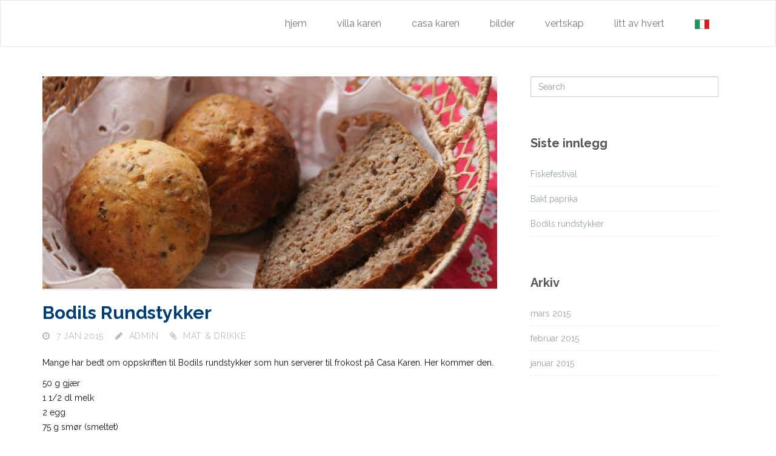

--- FILE ---
content_type: text/html; charset=UTF-8
request_url: http://www.casakaren.no/bodils-rundstykker-2/
body_size: 7574
content:
<!DOCTYPE html>
<html lang="nb-NO">
<head>
	<meta charset="UTF-8">
	<meta name="viewport" content="width=device-width, initial-scale=1.0">
	<title> |   Bodils rundstykker</title>
			<link rel="shortcut icon" href="http://www.casakaren.no/wp-content/uploads/2016/01/favicon-32x32.png" type="image/x-icon"/>
		<link rel="stylesheet" type="text/css" href="">

	<link rel="profile" href="http://gmpg.org/xfn/11">
	<link rel="pingback" href="http://www.casakaren.no/xmlrpc.php">
	<!--[if lt IE 9]>
	<script src="http://www.casakaren.no/wp-content/themes/starter/js/html5.js"></script>
	<![endif]-->
		<meta name='robots' content='max-image-preview:large' />
	<style>img:is([sizes="auto" i], [sizes^="auto," i]) { contain-intrinsic-size: 3000px 1500px }</style>
	<link rel='dns-prefetch' href='//fonts.googleapis.com' />
<link rel="alternate" type="application/rss+xml" title=" &raquo; strøm" href="http://www.casakaren.no/feed/" />
<link rel="alternate" type="application/rss+xml" title=" &raquo; kommentarstrøm" href="http://www.casakaren.no/comments/feed/" />
<script type="text/javascript">
/* <![CDATA[ */
window._wpemojiSettings = {"baseUrl":"https:\/\/s.w.org\/images\/core\/emoji\/16.0.1\/72x72\/","ext":".png","svgUrl":"https:\/\/s.w.org\/images\/core\/emoji\/16.0.1\/svg\/","svgExt":".svg","source":{"concatemoji":"http:\/\/www.casakaren.no\/wp-includes\/js\/wp-emoji-release.min.js?ver=6.8.3"}};
/*! This file is auto-generated */
!function(s,n){var o,i,e;function c(e){try{var t={supportTests:e,timestamp:(new Date).valueOf()};sessionStorage.setItem(o,JSON.stringify(t))}catch(e){}}function p(e,t,n){e.clearRect(0,0,e.canvas.width,e.canvas.height),e.fillText(t,0,0);var t=new Uint32Array(e.getImageData(0,0,e.canvas.width,e.canvas.height).data),a=(e.clearRect(0,0,e.canvas.width,e.canvas.height),e.fillText(n,0,0),new Uint32Array(e.getImageData(0,0,e.canvas.width,e.canvas.height).data));return t.every(function(e,t){return e===a[t]})}function u(e,t){e.clearRect(0,0,e.canvas.width,e.canvas.height),e.fillText(t,0,0);for(var n=e.getImageData(16,16,1,1),a=0;a<n.data.length;a++)if(0!==n.data[a])return!1;return!0}function f(e,t,n,a){switch(t){case"flag":return n(e,"\ud83c\udff3\ufe0f\u200d\u26a7\ufe0f","\ud83c\udff3\ufe0f\u200b\u26a7\ufe0f")?!1:!n(e,"\ud83c\udde8\ud83c\uddf6","\ud83c\udde8\u200b\ud83c\uddf6")&&!n(e,"\ud83c\udff4\udb40\udc67\udb40\udc62\udb40\udc65\udb40\udc6e\udb40\udc67\udb40\udc7f","\ud83c\udff4\u200b\udb40\udc67\u200b\udb40\udc62\u200b\udb40\udc65\u200b\udb40\udc6e\u200b\udb40\udc67\u200b\udb40\udc7f");case"emoji":return!a(e,"\ud83e\udedf")}return!1}function g(e,t,n,a){var r="undefined"!=typeof WorkerGlobalScope&&self instanceof WorkerGlobalScope?new OffscreenCanvas(300,150):s.createElement("canvas"),o=r.getContext("2d",{willReadFrequently:!0}),i=(o.textBaseline="top",o.font="600 32px Arial",{});return e.forEach(function(e){i[e]=t(o,e,n,a)}),i}function t(e){var t=s.createElement("script");t.src=e,t.defer=!0,s.head.appendChild(t)}"undefined"!=typeof Promise&&(o="wpEmojiSettingsSupports",i=["flag","emoji"],n.supports={everything:!0,everythingExceptFlag:!0},e=new Promise(function(e){s.addEventListener("DOMContentLoaded",e,{once:!0})}),new Promise(function(t){var n=function(){try{var e=JSON.parse(sessionStorage.getItem(o));if("object"==typeof e&&"number"==typeof e.timestamp&&(new Date).valueOf()<e.timestamp+604800&&"object"==typeof e.supportTests)return e.supportTests}catch(e){}return null}();if(!n){if("undefined"!=typeof Worker&&"undefined"!=typeof OffscreenCanvas&&"undefined"!=typeof URL&&URL.createObjectURL&&"undefined"!=typeof Blob)try{var e="postMessage("+g.toString()+"("+[JSON.stringify(i),f.toString(),p.toString(),u.toString()].join(",")+"));",a=new Blob([e],{type:"text/javascript"}),r=new Worker(URL.createObjectURL(a),{name:"wpTestEmojiSupports"});return void(r.onmessage=function(e){c(n=e.data),r.terminate(),t(n)})}catch(e){}c(n=g(i,f,p,u))}t(n)}).then(function(e){for(var t in e)n.supports[t]=e[t],n.supports.everything=n.supports.everything&&n.supports[t],"flag"!==t&&(n.supports.everythingExceptFlag=n.supports.everythingExceptFlag&&n.supports[t]);n.supports.everythingExceptFlag=n.supports.everythingExceptFlag&&!n.supports.flag,n.DOMReady=!1,n.readyCallback=function(){n.DOMReady=!0}}).then(function(){return e}).then(function(){var e;n.supports.everything||(n.readyCallback(),(e=n.source||{}).concatemoji?t(e.concatemoji):e.wpemoji&&e.twemoji&&(t(e.twemoji),t(e.wpemoji)))}))}((window,document),window._wpemojiSettings);
/* ]]> */
</script>
<style id='wp-emoji-styles-inline-css' type='text/css'>

	img.wp-smiley, img.emoji {
		display: inline !important;
		border: none !important;
		box-shadow: none !important;
		height: 1em !important;
		width: 1em !important;
		margin: 0 0.07em !important;
		vertical-align: -0.1em !important;
		background: none !important;
		padding: 0 !important;
	}
</style>
<link rel='stylesheet' id='wp-block-library-css' href='http://www.casakaren.no/wp-includes/css/dist/block-library/style.min.css?ver=6.8.3' type='text/css' media='all' />
<style id='classic-theme-styles-inline-css' type='text/css'>
/*! This file is auto-generated */
.wp-block-button__link{color:#fff;background-color:#32373c;border-radius:9999px;box-shadow:none;text-decoration:none;padding:calc(.667em + 2px) calc(1.333em + 2px);font-size:1.125em}.wp-block-file__button{background:#32373c;color:#fff;text-decoration:none}
</style>
<style id='global-styles-inline-css' type='text/css'>
:root{--wp--preset--aspect-ratio--square: 1;--wp--preset--aspect-ratio--4-3: 4/3;--wp--preset--aspect-ratio--3-4: 3/4;--wp--preset--aspect-ratio--3-2: 3/2;--wp--preset--aspect-ratio--2-3: 2/3;--wp--preset--aspect-ratio--16-9: 16/9;--wp--preset--aspect-ratio--9-16: 9/16;--wp--preset--color--black: #000000;--wp--preset--color--cyan-bluish-gray: #abb8c3;--wp--preset--color--white: #ffffff;--wp--preset--color--pale-pink: #f78da7;--wp--preset--color--vivid-red: #cf2e2e;--wp--preset--color--luminous-vivid-orange: #ff6900;--wp--preset--color--luminous-vivid-amber: #fcb900;--wp--preset--color--light-green-cyan: #7bdcb5;--wp--preset--color--vivid-green-cyan: #00d084;--wp--preset--color--pale-cyan-blue: #8ed1fc;--wp--preset--color--vivid-cyan-blue: #0693e3;--wp--preset--color--vivid-purple: #9b51e0;--wp--preset--gradient--vivid-cyan-blue-to-vivid-purple: linear-gradient(135deg,rgba(6,147,227,1) 0%,rgb(155,81,224) 100%);--wp--preset--gradient--light-green-cyan-to-vivid-green-cyan: linear-gradient(135deg,rgb(122,220,180) 0%,rgb(0,208,130) 100%);--wp--preset--gradient--luminous-vivid-amber-to-luminous-vivid-orange: linear-gradient(135deg,rgba(252,185,0,1) 0%,rgba(255,105,0,1) 100%);--wp--preset--gradient--luminous-vivid-orange-to-vivid-red: linear-gradient(135deg,rgba(255,105,0,1) 0%,rgb(207,46,46) 100%);--wp--preset--gradient--very-light-gray-to-cyan-bluish-gray: linear-gradient(135deg,rgb(238,238,238) 0%,rgb(169,184,195) 100%);--wp--preset--gradient--cool-to-warm-spectrum: linear-gradient(135deg,rgb(74,234,220) 0%,rgb(151,120,209) 20%,rgb(207,42,186) 40%,rgb(238,44,130) 60%,rgb(251,105,98) 80%,rgb(254,248,76) 100%);--wp--preset--gradient--blush-light-purple: linear-gradient(135deg,rgb(255,206,236) 0%,rgb(152,150,240) 100%);--wp--preset--gradient--blush-bordeaux: linear-gradient(135deg,rgb(254,205,165) 0%,rgb(254,45,45) 50%,rgb(107,0,62) 100%);--wp--preset--gradient--luminous-dusk: linear-gradient(135deg,rgb(255,203,112) 0%,rgb(199,81,192) 50%,rgb(65,88,208) 100%);--wp--preset--gradient--pale-ocean: linear-gradient(135deg,rgb(255,245,203) 0%,rgb(182,227,212) 50%,rgb(51,167,181) 100%);--wp--preset--gradient--electric-grass: linear-gradient(135deg,rgb(202,248,128) 0%,rgb(113,206,126) 100%);--wp--preset--gradient--midnight: linear-gradient(135deg,rgb(2,3,129) 0%,rgb(40,116,252) 100%);--wp--preset--font-size--small: 13px;--wp--preset--font-size--medium: 20px;--wp--preset--font-size--large: 36px;--wp--preset--font-size--x-large: 42px;--wp--preset--spacing--20: 0.44rem;--wp--preset--spacing--30: 0.67rem;--wp--preset--spacing--40: 1rem;--wp--preset--spacing--50: 1.5rem;--wp--preset--spacing--60: 2.25rem;--wp--preset--spacing--70: 3.38rem;--wp--preset--spacing--80: 5.06rem;--wp--preset--shadow--natural: 6px 6px 9px rgba(0, 0, 0, 0.2);--wp--preset--shadow--deep: 12px 12px 50px rgba(0, 0, 0, 0.4);--wp--preset--shadow--sharp: 6px 6px 0px rgba(0, 0, 0, 0.2);--wp--preset--shadow--outlined: 6px 6px 0px -3px rgba(255, 255, 255, 1), 6px 6px rgba(0, 0, 0, 1);--wp--preset--shadow--crisp: 6px 6px 0px rgba(0, 0, 0, 1);}:where(.is-layout-flex){gap: 0.5em;}:where(.is-layout-grid){gap: 0.5em;}body .is-layout-flex{display: flex;}.is-layout-flex{flex-wrap: wrap;align-items: center;}.is-layout-flex > :is(*, div){margin: 0;}body .is-layout-grid{display: grid;}.is-layout-grid > :is(*, div){margin: 0;}:where(.wp-block-columns.is-layout-flex){gap: 2em;}:where(.wp-block-columns.is-layout-grid){gap: 2em;}:where(.wp-block-post-template.is-layout-flex){gap: 1.25em;}:where(.wp-block-post-template.is-layout-grid){gap: 1.25em;}.has-black-color{color: var(--wp--preset--color--black) !important;}.has-cyan-bluish-gray-color{color: var(--wp--preset--color--cyan-bluish-gray) !important;}.has-white-color{color: var(--wp--preset--color--white) !important;}.has-pale-pink-color{color: var(--wp--preset--color--pale-pink) !important;}.has-vivid-red-color{color: var(--wp--preset--color--vivid-red) !important;}.has-luminous-vivid-orange-color{color: var(--wp--preset--color--luminous-vivid-orange) !important;}.has-luminous-vivid-amber-color{color: var(--wp--preset--color--luminous-vivid-amber) !important;}.has-light-green-cyan-color{color: var(--wp--preset--color--light-green-cyan) !important;}.has-vivid-green-cyan-color{color: var(--wp--preset--color--vivid-green-cyan) !important;}.has-pale-cyan-blue-color{color: var(--wp--preset--color--pale-cyan-blue) !important;}.has-vivid-cyan-blue-color{color: var(--wp--preset--color--vivid-cyan-blue) !important;}.has-vivid-purple-color{color: var(--wp--preset--color--vivid-purple) !important;}.has-black-background-color{background-color: var(--wp--preset--color--black) !important;}.has-cyan-bluish-gray-background-color{background-color: var(--wp--preset--color--cyan-bluish-gray) !important;}.has-white-background-color{background-color: var(--wp--preset--color--white) !important;}.has-pale-pink-background-color{background-color: var(--wp--preset--color--pale-pink) !important;}.has-vivid-red-background-color{background-color: var(--wp--preset--color--vivid-red) !important;}.has-luminous-vivid-orange-background-color{background-color: var(--wp--preset--color--luminous-vivid-orange) !important;}.has-luminous-vivid-amber-background-color{background-color: var(--wp--preset--color--luminous-vivid-amber) !important;}.has-light-green-cyan-background-color{background-color: var(--wp--preset--color--light-green-cyan) !important;}.has-vivid-green-cyan-background-color{background-color: var(--wp--preset--color--vivid-green-cyan) !important;}.has-pale-cyan-blue-background-color{background-color: var(--wp--preset--color--pale-cyan-blue) !important;}.has-vivid-cyan-blue-background-color{background-color: var(--wp--preset--color--vivid-cyan-blue) !important;}.has-vivid-purple-background-color{background-color: var(--wp--preset--color--vivid-purple) !important;}.has-black-border-color{border-color: var(--wp--preset--color--black) !important;}.has-cyan-bluish-gray-border-color{border-color: var(--wp--preset--color--cyan-bluish-gray) !important;}.has-white-border-color{border-color: var(--wp--preset--color--white) !important;}.has-pale-pink-border-color{border-color: var(--wp--preset--color--pale-pink) !important;}.has-vivid-red-border-color{border-color: var(--wp--preset--color--vivid-red) !important;}.has-luminous-vivid-orange-border-color{border-color: var(--wp--preset--color--luminous-vivid-orange) !important;}.has-luminous-vivid-amber-border-color{border-color: var(--wp--preset--color--luminous-vivid-amber) !important;}.has-light-green-cyan-border-color{border-color: var(--wp--preset--color--light-green-cyan) !important;}.has-vivid-green-cyan-border-color{border-color: var(--wp--preset--color--vivid-green-cyan) !important;}.has-pale-cyan-blue-border-color{border-color: var(--wp--preset--color--pale-cyan-blue) !important;}.has-vivid-cyan-blue-border-color{border-color: var(--wp--preset--color--vivid-cyan-blue) !important;}.has-vivid-purple-border-color{border-color: var(--wp--preset--color--vivid-purple) !important;}.has-vivid-cyan-blue-to-vivid-purple-gradient-background{background: var(--wp--preset--gradient--vivid-cyan-blue-to-vivid-purple) !important;}.has-light-green-cyan-to-vivid-green-cyan-gradient-background{background: var(--wp--preset--gradient--light-green-cyan-to-vivid-green-cyan) !important;}.has-luminous-vivid-amber-to-luminous-vivid-orange-gradient-background{background: var(--wp--preset--gradient--luminous-vivid-amber-to-luminous-vivid-orange) !important;}.has-luminous-vivid-orange-to-vivid-red-gradient-background{background: var(--wp--preset--gradient--luminous-vivid-orange-to-vivid-red) !important;}.has-very-light-gray-to-cyan-bluish-gray-gradient-background{background: var(--wp--preset--gradient--very-light-gray-to-cyan-bluish-gray) !important;}.has-cool-to-warm-spectrum-gradient-background{background: var(--wp--preset--gradient--cool-to-warm-spectrum) !important;}.has-blush-light-purple-gradient-background{background: var(--wp--preset--gradient--blush-light-purple) !important;}.has-blush-bordeaux-gradient-background{background: var(--wp--preset--gradient--blush-bordeaux) !important;}.has-luminous-dusk-gradient-background{background: var(--wp--preset--gradient--luminous-dusk) !important;}.has-pale-ocean-gradient-background{background: var(--wp--preset--gradient--pale-ocean) !important;}.has-electric-grass-gradient-background{background: var(--wp--preset--gradient--electric-grass) !important;}.has-midnight-gradient-background{background: var(--wp--preset--gradient--midnight) !important;}.has-small-font-size{font-size: var(--wp--preset--font-size--small) !important;}.has-medium-font-size{font-size: var(--wp--preset--font-size--medium) !important;}.has-large-font-size{font-size: var(--wp--preset--font-size--large) !important;}.has-x-large-font-size{font-size: var(--wp--preset--font-size--x-large) !important;}
:where(.wp-block-post-template.is-layout-flex){gap: 1.25em;}:where(.wp-block-post-template.is-layout-grid){gap: 1.25em;}
:where(.wp-block-columns.is-layout-flex){gap: 2em;}:where(.wp-block-columns.is-layout-grid){gap: 2em;}
:root :where(.wp-block-pullquote){font-size: 1.5em;line-height: 1.6;}
</style>
<link rel='stylesheet' id='contact-form-7-css' href='http://www.casakaren.no/wp-content/plugins/contact-form-7/includes/css/styles.css?ver=6.1.2' type='text/css' media='all' />
<link rel='stylesheet' id='jquery-smooth-scroll-css' href='http://www.casakaren.no/wp-content/plugins/jquery-smooth-scroll/css/style.css?ver=6.8.3' type='text/css' media='all' />
<link rel='stylesheet' id='thm-style-css' href='http://www.casakaren.no/wp-content/themes/starter/style.css?ver=6.8.3' type='text/css' media='all' />
<link rel='stylesheet' id='font-awesome-css' href='http://www.casakaren.no/wp-content/themes/starter/css/font-awesome.min.css?ver=6.8.3' type='text/css' media='all' />
<link rel='stylesheet' id='raleway_one-css' href='http://fonts.googleapis.com/css?family=Raleway%3A100%2C200%2C300%2C400%2C500%2C600%2C700%2C800%2C900&#038;ver=6.8.3' type='text/css' media='all' />
<link rel='stylesheet' id='raleway_two-css' href='http://fonts.googleapis.com/css?family=Raleway%3A100%2C200%2C300%2C400%2C500%2C600%2C700%2C800%2C900&#038;ver=6.8.3' type='text/css' media='all' />
<link rel='stylesheet' id='raleway_three-css' href='http://fonts.googleapis.com/css?family=Raleway%3A100%2C200%2C300%2C400%2C500%2C600%2C700%2C800%2C900&#038;ver=6.8.3' type='text/css' media='all' />
<link rel='stylesheet' id='quick-style-css' href='http://www.casakaren.no/wp-content/themes/starter/quick-style.php?ver=6.8.3' type='text/css' media='all' />
<link rel='stylesheet' id='sportson_preset2-css' href='http://www.casakaren.no/wp-content/themes/starter/css/presets/preset2.css?ver=6.8.3' type='text/css' media='all' />
<link rel='stylesheet' id='prettyCss-css' href='http://www.casakaren.no/wp-content/plugins/themeum-project/css/prettyPhoto.css?ver=6.8.3' type='text/css' media='' />
<script type="text/javascript" src="http://www.casakaren.no/wp-includes/js/jquery/jquery.min.js?ver=3.7.1" id="jquery-core-js"></script>
<script type="text/javascript" src="http://www.casakaren.no/wp-includes/js/jquery/jquery-migrate.min.js?ver=3.4.1" id="jquery-migrate-js"></script>
<link rel="https://api.w.org/" href="http://www.casakaren.no/wp-json/" /><link rel="alternate" title="JSON" type="application/json" href="http://www.casakaren.no/wp-json/wp/v2/posts/946" /><link rel="EditURI" type="application/rsd+xml" title="RSD" href="http://www.casakaren.no/xmlrpc.php?rsd" />
<meta name="generator" content="WordPress 6.8.3" />
<link rel="canonical" href="http://www.casakaren.no/bodils-rundstykker-2/" />
<link rel='shortlink' href='http://www.casakaren.no/?p=946' />
<link rel="alternate" title="oEmbed (JSON)" type="application/json+oembed" href="http://www.casakaren.no/wp-json/oembed/1.0/embed?url=http%3A%2F%2Fwww.casakaren.no%2Fbodils-rundstykker-2%2F" />
<link rel="alternate" title="oEmbed (XML)" type="text/xml+oembed" href="http://www.casakaren.no/wp-json/oembed/1.0/embed?url=http%3A%2F%2Fwww.casakaren.no%2Fbodils-rundstykker-2%2F&#038;format=xml" />
</head>

<body class="wp-singular post-template-default single single-post postid-946 single-format-standard wp-theme-starter">
	<div id="page" class="hfeed site">
		<header id="masthead" class="site-header" role="banner">
			<div id="navigation" class="navbar navbar-default">
				<div class="container">
					<div class="navbar-header">
						<button type="button" class="navbar-toggle" data-toggle="collapse" data-target=".navbar-collapse">
							<span class="icon-bar"></span>
							<span class="icon-bar"></span>
							<span class="icon-bar"></span>
						</button>
						<a class="navbar-brand scroll" href="http://www.casakaren.no">

								<span><span>						</a>
					</div>
					<div class="navbar-collapse collapse">
													<ul id="menu-main-menu" class="nav navbar-nav"><li id="menu-item-965" class=" menu-item menu-item-type-post_type menu-item-object-page"><a href="http://www.casakaren.no#home-3" class="no-scroll">hjem</a></li>
<li id="menu-item-1191" class=" menu-item menu-item-type-post_type menu-item-object-page"><a href="http://www.casakaren.no#villa-karen" class="no-scroll">villa karen</a></li>
<li id="menu-item-966" class=" menu-item menu-item-type-post_type menu-item-object-page"><a href="http://www.casakaren.no#company" class="no-scroll">casa karen</a></li>
<li id="menu-item-985" class=" menu-item menu-item-type-post_type menu-item-object-page"><a href="http://www.casakaren.no#portfolio" class="no-scroll">bilder</a></li>
<li id="menu-item-986" class=" menu-item menu-item-type-post_type menu-item-object-page"><a href="http://www.casakaren.no#team" class="no-scroll">vertskap</a></li>
<li id="menu-item-951" class=" menu-item menu-item-type-post_type menu-item-object-page current_page_parent"><a href="http://www.casakaren.no/blog/" class="no-scroll">litt av hvert</a></li>
<li id="menu-item-968" class=" menu-item menu-item-type-custom menu-item-object-custom"><a href="http://www.casakaren.no/it/" class="no-scroll"><img src="http://www.casakaren.no/wp-content/uploads/2014/02/it-e1392797017851.gif"/></a></li>
</ul>											</div>
				</div>  
			</div>
		</header><!--/#header-->
    <section id="main" class="container">
        <div class="row">
            <div id="content" class="site-content col-md-8" role="main">

                
                    
                        <article id="post-946" class="post-946 post type-post status-publish format-standard has-post-thumbnail hentry category-mat-drikke">
    <header class="entry-header">

                <div class="entry-thumbnail">
            <img width="750" height="350" src="http://www.casakaren.no/wp-content/uploads/2015/01/Rundstykker1-750x350.jpg" class="img-responsive wp-post-image" alt="" decoding="async" fetchpriority="high" />        </div>
        
        <h2 class="entry-title">
            <a href="http://www.casakaren.no/bodils-rundstykker-2/" rel="bookmark">Bodils rundstykker</a>
                    </h2>

        <div class="entry-meta">
            <ul>
                <li class="date"><i class="fa fa-clock-o"></i> <time class="entry-date" datetime="2015-01-07T13:10:10+01:00">7 jan 2015</time></li>
                <li class="author"><i class="fa fa-pencil"></i> <a href="http://www.casakaren.no/author/admin/" title="Innlegg av admin" rel="author">admin</a></li>
                <li class="category"><i class="fa fa-paperclip"></i> <a href="http://www.casakaren.no/category/mat-drikke/" rel="category tag">Mat &amp; drikke</a></li> 
                            </ul>
        </div> <!--/.entry-meta -->

    </header> <!--/.entry-header -->

    <div class="entry-content">
        <p>Mange har bedt om oppskriften til Bodils rundstykker som hun serverer til frokost på Casa Karen. Her kommer den.</p>
<p>50 g gjær<br />
1 1/2 dl melk<br />
2 egg<br />
75 g smør (smeltet)<br />
200g cottage cheese<br />
2ts salt<br />
125 g siktet rug<br />
Ca 400g hvetemel (som en del av denne mengden brukes l’infermiera, solsikkefrø, sesamfrø)</p>
<p>Bland alt det tørre. Lunk melken og rør ut gjæren i denne. Ha i cottage cheese, smør og sammenpisket egg. Elt alt sammen til en litt klisset deig. Heves til dobbelt størrelse. Rull ut og etterhev ca 40 min(avhengig av temperaturen i rommet) Stekes midt i ovnen v 250 gr i ca 8 min</p>
        
            </div> <!-- //.entry-content -->

    </article> <!--/#post-->
                        <div class="media post-author">
                            <div class="pull-left">
                            <img alt='' src='https://secure.gravatar.com/avatar/990bc5a73ba0902e3d6671dc238f70e25be39e43e40d66b58029bb7fca080077?s=100&#038;d=mm&#038;r=g' srcset='https://secure.gravatar.com/avatar/990bc5a73ba0902e3d6671dc238f70e25be39e43e40d66b58029bb7fca080077?s=200&#038;d=mm&#038;r=g 2x' class='avatar avatar-100 photo' height='100' width='100' decoding='async'/>                            </div>
                            <div class="media-body">
                            <h3>admin</h3>
                            <p></p>
                            </div>
                        </div> <!-- .post-author -->

                        <div class="clearfix post-navigation">
                                                         <span class="next-post pull-right"><a href="http://www.casakaren.no/bakt-paprika/" rel="next">next article <i class="fa fa-angle-double-right"></i></a></span>                        </div> <!-- .post-navigation -->

                                                                
                
            </div> <!-- #content -->

            <div id="sidebar" class="col-md-4" role="complementary">
                <div class="sidebar-inner">
                    <aside class="widget-area">
                        <div id="search-3" class="widget widget_search" ><form role="form" method="get" id="searchform" action="http://www.casakaren.no/" >
    <input type="text" value="" name="s" id="s" class="form-control" placeholder="Search" autocomplete="off" />
</form></div>
		<div id="recent-posts-3" class="widget widget_recent_entries" >
		<h3  class="widget_title">Siste innlegg</h3>
		<ul>
											<li>
					<a href="http://www.casakaren.no/fiskefestival-2/">Fiskefestival</a>
									</li>
											<li>
					<a href="http://www.casakaren.no/bakt-paprika/">Bakt paprika</a>
									</li>
											<li>
					<a href="http://www.casakaren.no/bodils-rundstykker-2/" aria-current="page">Bodils rundstykker</a>
									</li>
					</ul>

		</div><div id="archives-2" class="widget widget_archive" ><h3  class="widget_title">Arkiv</h3>
			<ul>
					<li><a href='http://www.casakaren.no/2015/03/'>mars 2015</a></li>
	<li><a href='http://www.casakaren.no/2015/02/'>februar 2015</a></li>
	<li><a href='http://www.casakaren.no/2015/01/'>januar 2015</a></li>
			</ul>

			</div>                    </aside>
                </div>
            </div> <!-- #sidebar -->

        </div> <!-- .row -->
    </section> <!-- .container -->

    <section id="bottom" class="footer-wiget-area">
        <div class="container">
            <div class="row">
                           </div>
        </div>
    </section>
        <footer id="footer" class="midnight-blue">
        <div class="container">
            <div class="row">
                <div class="col-sm-6">
                  Designed By <a target="_blank" href="http://www.artpilot.no/"> Artpilot</a>  l   Theme By <a target="_blank" href="http://themeum.com/" title="High Quality Premium Responsive WordPress Themes">Themeum</a>  l    All Rights Reserved.                </div>
                <div class="col-sm-6">
                                            <ul id="menu-secondary-menu" class="footer-menu pull-right"><li id="menu-item-988" class="menu-item menu-item-type-post_type menu-item-object-page menu-item-home menu-item-988"><a href="http://www.casakaren.no/">Til toppen</a></li>
</ul>                                    </div>
            </div>
        </div>
        <a id="gototop" class="gototop" href="#"><i class="icon-chevron-up"></i></a><!--#gototop-->
    </footer><!--/#footer-->
</div>

    <script type="speculationrules">
{"prefetch":[{"source":"document","where":{"and":[{"href_matches":"\/*"},{"not":{"href_matches":["\/wp-*.php","\/wp-admin\/*","\/wp-content\/uploads\/*","\/wp-content\/*","\/wp-content\/plugins\/*","\/wp-content\/themes\/starter\/*","\/*\\?(.+)"]}},{"not":{"selector_matches":"a[rel~=\"nofollow\"]"}},{"not":{"selector_matches":".no-prefetch, .no-prefetch a"}}]},"eagerness":"conservative"}]}
</script>
			<a id="scroll-to-top" href="#" title="Scroll to Top">Top</a>
			<script type="text/javascript" src="http://www.casakaren.no/wp-includes/js/dist/hooks.min.js?ver=4d63a3d491d11ffd8ac6" id="wp-hooks-js"></script>
<script type="text/javascript" src="http://www.casakaren.no/wp-includes/js/dist/i18n.min.js?ver=5e580eb46a90c2b997e6" id="wp-i18n-js"></script>
<script type="text/javascript" id="wp-i18n-js-after">
/* <![CDATA[ */
wp.i18n.setLocaleData( { 'text direction\u0004ltr': [ 'ltr' ] } );
/* ]]> */
</script>
<script type="text/javascript" src="http://www.casakaren.no/wp-content/plugins/contact-form-7/includes/swv/js/index.js?ver=6.1.2" id="swv-js"></script>
<script type="text/javascript" id="contact-form-7-js-translations">
/* <![CDATA[ */
( function( domain, translations ) {
	var localeData = translations.locale_data[ domain ] || translations.locale_data.messages;
	localeData[""].domain = domain;
	wp.i18n.setLocaleData( localeData, domain );
} )( "contact-form-7", {"translation-revision-date":"2025-07-11 03:45:23+0000","generator":"GlotPress\/4.0.1","domain":"messages","locale_data":{"messages":{"":{"domain":"messages","plural-forms":"nplurals=2; plural=n != 1;","lang":"nb_NO"},"Error:":["Feil:"]}},"comment":{"reference":"includes\/js\/index.js"}} );
/* ]]> */
</script>
<script type="text/javascript" id="contact-form-7-js-before">
/* <![CDATA[ */
var wpcf7 = {
    "api": {
        "root": "http:\/\/www.casakaren.no\/wp-json\/",
        "namespace": "contact-form-7\/v1"
    }
};
/* ]]> */
</script>
<script type="text/javascript" src="http://www.casakaren.no/wp-content/plugins/contact-form-7/includes/js/index.js?ver=6.1.2" id="contact-form-7-js"></script>
<script type="text/javascript" src="http://www.casakaren.no/wp-content/plugins/jquery-smooth-scroll/js/script.min.js?ver=6.8.3" id="jquery-smooth-scroll-js"></script>
<script type="text/javascript" src="http://www.casakaren.no/wp-content/themes/starter/js/bootstrap.min.js?ver=6.8.3" id="bootstrap-js"></script>
<script type="text/javascript" src="http://www.casakaren.no/wp-content/themes/starter/js/SmoothScroll.js?ver=6.8.3" id="SmoothScroll-js"></script>
<script type="text/javascript" src="http://www.casakaren.no/wp-content/themes/starter/js/jquery.scrollTo.js?ver=6.8.3" id="scrollTo-js"></script>
<script type="text/javascript" src="http://www.casakaren.no/wp-content/themes/starter/js/jquery.nav.js?ver=6.8.3" id="nav-js"></script>
<script type="text/javascript" src="http://www.casakaren.no/wp-content/themes/starter/js/jquery.parallax.js?ver=6.8.3" id="parallax-js"></script>
<script type="text/javascript" src="http://www.casakaren.no/wp-content/themes/starter/js/main.js?ver=6.8.3" id="main-js"></script>
<script type="text/javascript" src="http://www.casakaren.no/wp-content/plugins/themeum-project/js/jquery.prettyPhoto.js?ver=6.8.3" id="prettyPhoto-js"></script>
<script type="text/javascript" src="http://www.casakaren.no/wp-content/plugins/themeum-project/js/prettyphoto-custom.js?ver=6.8.3" id="pretty-custom-js"></script>

</body>
</html>

--- FILE ---
content_type: text/css
request_url: http://www.casakaren.no/wp-content/plugins/jquery-smooth-scroll/css/style.css?ver=6.8.3
body_size: 372
content:
a#scroll-to-top {
	
	/* Background image, replace in images folder */
	background: url(../images/arrow.png) no-repeat center center;
	
	/* Match to background image size */
	width: 35px;
	height: 35px;
	
	/* Postion on the page */
	position: fixed;	
	right: 30px;
	bottom: 30px;
	
	/* Hide link text */
	text-indent: -9999px;
	font-size: 0;
	
	/* Other */
	cursor: pointer;	
	outline: 0;
	
}

body.rtl a#scroll-to-top {
	left: 30px;
}

/* Responsive Design Support */
@media only screen and (max-width: 480px) {
	
	a#scroll-to-top {
	
		/* Changing Position */		
		right: 0;
		bottom: 0;
	}
		
	body.rtl a#scroll-to-top {
		left: 0;
		bottom: 0;
	}
}

--- FILE ---
content_type: text/css
request_url: http://www.casakaren.no/wp-content/themes/starter/css/presets/preset2.css?ver=6.8.3
body_size: 170
content:
/* anchor */
a,
#navigation .navbar-nav li.current-menu-item a,
#navigation .navbar-nav > li.current-menu-parent > a,
.team-box ul.social li a{
  color: #023E73;
}

a:hover{
  color: #012341;
}

.team-box:hover {
	background: #023E73;
}


--- FILE ---
content_type: text/javascript
request_url: http://www.casakaren.no/wp-content/themes/starter/js/main.js?ver=6.8.3
body_size: 348
content:
/*global $:false */

jQuery(document).ready(function($){'use strict';

	$('.nav.navbar-nav').onePageNav({
		currentClass: 'active',
	    changeHash: false,
	    scrollSpeed: 900,
	    scrollOffset: 60,
	    scrollThreshold: 0.3,
	    filter: ':not(.no-scroll)'
	});

	var stickyNavTop = $('#masthead').offset().top;

   	var stickyNav = function(){
	    var scrollTop = $(window).scrollTop();

	    if (scrollTop > stickyNavTop) { 
	        $('#masthead').addClass('sticky');
	    } else {
	        $('#masthead').removeClass('sticky'); 
	    }
	};

	stickyNav();

	$(window).scroll(function() {
		stickyNav();
	});
});